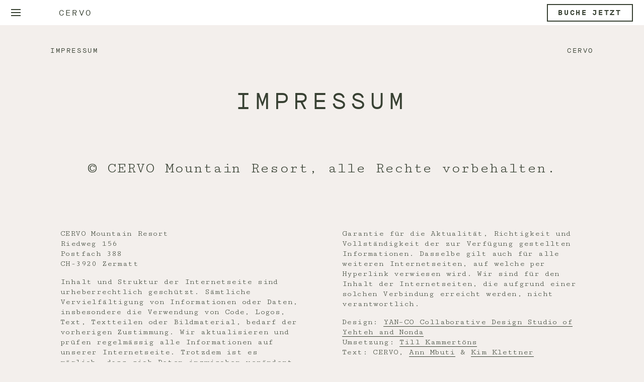

--- FILE ---
content_type: text/html; charset=UTF-8
request_url: https://cervo.swiss/de/impressum
body_size: 7851
content:
<!doctype html>
<html lang="de">
<head>

  <meta charset="utf-8">
    
<meta name="description" content="In unserem Impressum findest du alle wichtigen Informationen zum CERVO Mountain Resort in Zermatt ➤ Mehr erfahren!">
<meta property="og:description" content="In unserem Impressum findest du alle wichtigen Informationen zum CERVO Mountain Resort in Zermatt ➤ Mehr erfahren!" />
  
  <link rel="alternate" hreflang="de" href="https://cervo.swiss/de/impressum">
  <link rel="alternate" hreflang="en" href="https://cervo.swiss/en/impressum">
  <link rel="alternate" hreflang="fr" href="https://cervo.swiss/fr/impressum">
  <link rel="alternate" hreflang="x-default" href="https://cervo.swiss/de/impressum">


    
  
  <meta property="og:title" content="Impressum | CERVO Mountain Resort">
  <meta property="og:url" content="https://cervo.swiss/de/impressum">
  
	<meta property="og:image" content="https://cervo.swiss/media/site/402f72d3f7-1607680309/medien-04-1600x900.jpg">

  <link rel="canonical" href="https://cervo.swiss/de/impressum">

  <meta name="viewport" content="width=device-width,initial-scale=1.0">

      <title>Impressum | CERVO Mountain Resort</title>
  
  <script defer src="https://cervo.swiss/assets/js/site.5cf7e68b78844e72d9ac5bb4e4f45cd7.js"></script>
  <link href="https://cervo.swiss/assets/css/site.4b804b396a010ac4ba70d2c62ad6da6a.css" rel="stylesheet">  
  <link rel="apple-touch-icon" sizes="57x57" href="/apple-icon-57x57.png">
  <link rel="apple-touch-icon" sizes="60x60" href="/apple-icon-60x60.png">
  <link rel="apple-touch-icon" sizes="72x72" href="/apple-icon-72x72.png">
  <link rel="apple-touch-icon" sizes="76x76" href="/apple-icon-76x76.png">
  <link rel="apple-touch-icon" sizes="114x114" href="/apple-icon-114x114.png">
  <link rel="apple-touch-icon" sizes="120x120" href="/apple-icon-120x120.png">
  <link rel="apple-touch-icon" sizes="144x144" href="/apple-icon-144x144.png">
  <link rel="apple-touch-icon" sizes="152x152" href="/apple-icon-152x152.png">
  <link rel="apple-touch-icon" sizes="180x180" href="/apple-icon-180x180.png">
  <link rel="icon" type="image/png" sizes="192x192"  href="/android-icon-192x192.png">
  <link rel="icon" type="image/png" sizes="32x32" href="/favicon-32x32.png">
  <link rel="icon" type="image/png" sizes="96x96" href="/favicon-96x96.png">
  <link rel="icon" type="image/png" sizes="16x16" href="/favicon-16x16.png">
  <link rel="manifest" href="/manifest.json">
  <meta name="msapplication-TileColor" content="#ffffff">
  <meta name="msapplication-TileImage" content="/ms-icon-144x144.png">
  <meta name="theme-color" content="#ffffff">

  <script async src="https://www.googletagmanager.com/gtag/js?id=G-J6K87RK0QB"></script>
  <script>
    window.dataLayer = window.dataLayer || [];
    function gtag(){dataLayer.push(arguments);}
    gtag('js', new Date());
    gtag('set', {
      'linker': {
        'accept_incoming': true,
        'domains': ['www.simplebooking.it']
      },
      'anonymize_ip': true,
        'transport_type': 'beacon'
    });
    gtag('config', 'G-J6K87RK0QB');
  </script>

  <!-- Google Tag Manager -->
    <script>(function(w,d,s,l,i){w[l]=w[l]||[];w[l].push({'gtm.start':new Date().getTime(),event:'gtm.js'});var f=d.getElementsByTagName(s)[0],j=d.createElement(s),dl=l!='dataLayer'?'&l='+l:'';j.async=true;j.src='https://www.googletagmanager.com/gtm.js?id='+i+dl;f.parentNode.insertBefore(j,f);})(window,document,'script','dataLayer','GTM-WJK2DT5');</script>
  <!-- End Google Tag Manager -->

  <!-- facebook domain verification -->
  <meta name="facebook-domain-verification" content="javngan8lg5zzs9l97lhz16yictdf9" />
  <!-- end -->

  <!-- iubenda -->
  <!-- <script type="text/javascript">
    
    var lang_id = document.getElementsByTagName('html')[0].getAttribute('lang').split("-")[0]; 
    site_id = 1117479; // site_id from iubenda embed code
    switch (lang_id) {
      case 'en':
        var policy_id = 50908842; // policy_id from iubenda embed code EN
        break;
      case 'de':
        var policy_id = 15756688; // policy_id from iubenda embed code DE
        break;
      case 'fr':
        var policy_id = 52061790; // policy_id from iubenda embed code FR
        break;
    }
    var _iub = _iub || [];
    _iub.csConfiguration = {"applyGdprForCH":false,"askConsentAtCookiePolicyUpdate":true,"countryDetection":true,"enableFadp":true,"enableLgpd":true,"enableUspr":true,"gdprAppliesGlobally":false,"localConsentDomain":"cervo.swiss","floatingPreferencesButtonDisplay":false,"lang": lang_id,"lgpdAppliesGlobally":false,"perPurposeConsent":true,"siteId": site_id,"showBannerForCH":true,"usprPurposes":"s,sh,adv","whitelabel":false,"cookiePolicyId":15756688, "banner":{ "acceptButtonCaptionColor":"#FFFFFF","acceptButtonColor":"#0073CE","acceptButtonDisplay":true,"backgroundColor":"#FFFFFF","closeButtonRejects":true,"customizeButtonCaptionColor":"#4D4D4D","customizeButtonColor":"#DADADA","customizeButtonDisplay":true,"explicitWithdrawal":true,"position":"bottom","rejectButtonCaptionColor":"#FFFFFF","rejectButtonColor":"#0073CE","rejectButtonDisplay":true,"showPurposesToggles":true,"slideDown":false,"textColor":"#000000","usesThirdParties":false }};
  </script>
  <script type="text/javascript" src="//cs.iubenda.com/sync/1117479.js"></script>
  <script type="text/javascript" src="//cdn.iubenda.com/cs/gpp/stub.js"></script>
  <script type="text/javascript" src="//cdn.iubenda.com/cs/iubenda_cs.js" charset="UTF-8" async></script> -->
  <!-- iubenda end -->

  <!-- Meta Pixel Code -->
  <script>
  !function(f,b,e,v,n,t,s)
  {if(f.fbq)return;n=f.fbq=function(){n.callMethod?
  n.callMethod.apply(n,arguments):n.queue.push(arguments)};
  if(!f._fbq)f._fbq=n;n.push=n;n.loaded=!0;n.version='2.0';
  n.queue=[];t=b.createElement(e);t.async=!0;
  t.src=v;s=b.getElementsByTagName(e)[0];
  s.parentNode.insertBefore(t,s)}(window, document,'script',
  'https://connect.facebook.net/en_US/fbevents.js');
  fbq('init', '268046827572167');
  fbq('track', 'PageView');
  </script>
  <noscript><img height="1" width="1" style="display:none"
  src=https://www.facebook.com/tr?id=268046827572167&ev=PageView&noscript=1
  /></noscript>
  <!-- End Meta Pixel Code -->
  
</head>
<body class="
  page    page-impressum"
>

  <!-- Google Tag Manager (noscript) -->
    <noscript><iframe src="https://www.googletagmanager.com/ns.html?id=GTM-WJK2DT5" height="0" width="0" style="display:none;visibility:hidden"></iframe></noscript>
  <!-- End Google Tag Manager (noscript) -->
  
  <header class="header">

    <a class="logo" href="https://cervo.swiss/de">CERVO Mountain Resort</a>
    <nav role="navigation">
  <div id="menuToggle">
  <input type="checkbox" autocomplete='off'>
  <span></span>
  <span></span>
  <span></span>
  <div id="menu">
    <div class="menu-search">
      <form class="search" action="https://cervo.swiss/de/search">
        <input class="searchterm" type="search" aria-label="Search" name="q" value="" placeholder="Search & Find">
        <input class="search" type="submit" value="Suchen">
      </form>
    </div>
    <ul id="pages-menu">

                                <li><a href="https://cervo.swiss/de/zimmer-chalets">Zimmer & Suiten</a>
        
                
                      <ul>
                              <li>
                                  <a href="https://cervo.swiss/de/zimmer-chalets/nomad">Nomad 4*</a>
                                </li>
                              <li>
                                  <a href="https://cervo.swiss/de/zimmer-chalets/alpinist">Alpinist 5*</a>
                                </li>
                              <li>
                                  <a href="https://cervo.swiss/de/zimmer-chalets/huntsman">Huntsman 5*</a>
                                </li>
                              <li>
                                  <a href="https://cervo.swiss/de/zimmer-chalets/overlook-lodge">Overlook Lodge</a>
                                </li>
                              <li>
                                  <a href="https://cervo.swiss/de/angebote">Angebote</a>
                                </li>
                              <li>
                                </li>
                          </ul>
                  
              </li>

                        <li><a href="https://cervo.swiss/de/restaurants-bars">Restaurants & Bars</a>
        
                
                      <ul>
                              <li>
                                  <a href="https://cervo.swiss/de/restaurants-bars/bazaar">Bazaar</a>
                                </li>
                              <li>
                                  <a href="https://cervo.swiss/de/restaurants-bars/madre-nostra">Madre Nostra</a>
                                </li>
                              <li>
                                  <a href="https://cervo.swiss/de/restaurants-bars/ferdinand">Ferdinand</a>
                                </li>
                              <li>
                                  <a href="https://cervo.swiss/de/restaurants-bars/grapes-juniper">Grapes & Juniper</a>
                                </li>
                              <li>
                                  <a href="https://cervo.swiss/de/restaurants-bars/apres-ski">Après Ski</a>
                                </li>
                          </ul>
                  
              </li>

                        <li><a href="https://cervo.swiss/de/atman-mountain-spa">Ātman Mountain Spa</a>
        
                
                      <ul>
                              <li>
                                  <a href="https://cervo.swiss/de/atman-mountain-spa/treatments">Behandlungen & Rituale</a>
                                </li>
                              <li>
                                  <a href="https://cervo.swiss/de/atman-mountain-spa/yoga-mediation">Yoga & Meditation</a>
                                </li>
                              <li>
                                  <a href="https://cervo.swiss/de/atman-mountain-spa/ritual-rooms">Ritualraum</a>
                                </li>
                              <li>
                                  <a href="https://cervo.swiss/de/atman-mountain-spa/spa">Räumlichkeiten</a>
                                </li>
                              <li>
                                  <a href="https://cervo.swiss/de/atman-mountain-spa/achtsamkeit">Achtsamkeit</a>
                                </li>
                              <li>
                                  <a href="https://cervo.swiss/de/atman-mountain-spa/day-spa">Day Spa</a>
                                </li>
                          </ul>
                  
              </li>

                        <li><a href="https://cervo.swiss/de/nachhaltigkeit">Nachhaltigkeit</a>
        
                
                      <ul>
                                                <li>
                    <a href="https://cervo.swiss/de/nachhaltigkeit/philosophy">Unsere Philosophie</a>                  </li>
                                                                <li>
                    <a href="https://cervo.swiss/de/nachhaltigkeit/label">Soziale Verantwortung</a>                  </li>
                                                                <li>
                    <a href="https://cervo.swiss/de/nachhaltigkeit/regionalitaet">Lokales Engagement</a>                  </li>
                                                                <li>
                    <a href="https://cervo.swiss/de/nachhaltigkeit/energy-concept">Nachhaltiges Energiekonzept</a>                  </li>
                                                                <li>
                    <a href="https://cervo.swiss/de/nachhaltigkeit/supply-chain">Wertsch&ouml;pfungskette</a>                  </li>
                                                                <li>
                    <a href="https://cervo.swiss/de/nachhaltigkeit/at-home">Zuhause aktiv werden</a>                  </li>
                                                                        </ul>
          
              </li>

                        <li>Beyond Culture        
                
                      <ul>
                              <li>
                                  <a href="https://cervo.swiss/de/events">Eventkalender</a>
                                </li>
                              <li>
                                  <a href="https://cervo.swiss/de/kultur/magazine">Magazine</a>
                                </li>
                              <li>
                                  <a href="https://cervo.swiss/de/kultur/community">Community</a>
                                </li>
                              <li>
                                  <a href="https://cervo.swiss/de/kultur/history">Geschichte</a>
                                </li>
                              <li>
                                  <a href="https://cervo.swiss/de/kultur/cervo-family">CERVO Family</a>
                                </li>
                              <li>
                                  <a href="https://cervo.swiss/de/a-love-beyond">A Love Beyond</a>
                                </li>
                              <li>
                                  <a href="https://cervo.swiss/de/cabin-essence">Cabin Essence</a>
                                </li>
                              <li>
                                  <a href="https://cervo.swiss/de/kultur/zermatt-unplugged">Zermatt Unplugged</a>
                                </li>
                          </ul>
                  
              </li>

                        <li><a href="https://cervo.swiss/de/activities">Aktivitäten</a>
        
                
                      <ul>
                              <li>
                                  <a href="https://cervo.swiss/de/activities/kletterwand">Kletterwand</a>
                                </li>
                              <li>
                                  <a href="https://cervo.swiss/de/activities/gym">Gym</a>
                                </li>
                              <li>
                                  <a href="https://cervo.swiss/de/activities/nachbarschaft">Nachbarschaft</a>
                                </li>
                              <li>
                                  <a href="https://cervo.swiss/de/activities/matterhorn">Matterhorn</a>
                                </li>
                              <li>
                                  <a href="https://cervo.swiss/de/activities/schali-lago">Schali Lago</a>
                                </li>
                              <li>
                                  <a href="https://cervo.swiss/de/activities/cervo-tips">CERVO Geheimtipps</a>
                                </li>
                              <li>
                                  <a href="https://cervo.swiss/de/activities/ski-in-ski-out-hotel">Ski-in / Ski-out Hotel</a>
                                </li>
                          </ul>
                  
              </li>

                        <li><a href="https://cervo.swiss/de/veranstaltungen">Anlässe</a>
        
                
                      <ul>
                              <li>
                                  <a href="https://cervo.swiss/de/veranstaltungen/meeting">Meetings</a>
                                </li>
                              <li>
                                  <a href="https://cervo.swiss/de/veranstaltungen/wedding">Hochzeit</a>
                                </li>
                              <li>
                                  <a href="https://cervo.swiss/de/veranstaltungen/feste">Freizeit events</a>
                                </li>
                              <li>
                                  <a href="https://cervo.swiss/de/veranstaltungen/firmenevents">Business events</a>
                                </li>
                              <li>
                                  <a href="https://cervo.swiss/de/gallery-wedding">Hochzeitsgalerie</a>
                                </li>
                              <li>
                                  <a href="https://cervo.swiss/de/veranstaltungen/function-rooms">Räume</a>
                                </li>
                          </ul>
                  
              </li>

                        <li>Mehr        
                
                      <ul>
                              <li>
                                  <a href="https://cervo.swiss/de/stay-connected">Newsletter</a>
                                </li>
                              <li>
                                  <a href="https://cervo.swiss/de/kontakt">Kontakt</a>
                                </li>
                              <li>
                                    <a href="https://shop.e-guma.ch/cervo.swiss/de/gutscheine" target="_blank">Gutscheine</a>
                                </li>
                              <li>
                                    <a href="https://shop.e-guma.ch/cervo.swiss/de/produkte" target="_blank">Shop</a>
                                </li>
                              <li>
                                  <a href="https://cervo.swiss/de/media">Medien</a>
                                </li>
                              <li>
                                  <a href="https://cervo.swiss/de/gallery">Galerie</a>
                                </li>
                              <li>
                                  <a href="https://cervo.swiss/de/oeffnungszeiten">ÖFFNUNGSZEITEN</a>
                                </li>
                          </ul>
                  
              </li>

          
    </ul>
    <ul id="languages-menu">
            <li><a href="https://cervo.swiss/en/impressum">en</a></li>
              <li><a href="https://cervo.swiss/de/impressum" class="active">de</a></li>
              <li><a href="https://cervo.swiss/fr/impressum">fr</a></li>
          </ul>
          <div class="playlist-link">
        <a href="https://open.spotify.com/playlist/4eA8awSm0xzjugbr5mIFyw" target="_blank"></a>
      </div>
      </div>
</nav><nav role="navigation">
  <div id="menuToggle">
  <input type="checkbox" autocomplete='off'>
  <span></span>
  <span></span>
  <span></span>
  <div id="menu">
    <div class="menu-search">
      <form class="search" action="https://cervo.swiss/de/search">
        <input class="searchterm" type="search" aria-label="Search" name="q" value="" placeholder="Search & Find">
        <input class="search" type="submit" value="Suchen">
      </form>
    </div>
    <ul id="pages-menu">

                                <li><a href="https://cervo.swiss/de/zimmer-chalets">Zimmer & Suiten</a>
        
                
                      <ul>
                              <li>
                                  <a href="https://cervo.swiss/de/zimmer-chalets/nomad">Nomad 4*</a>
                                </li>
                              <li>
                                  <a href="https://cervo.swiss/de/zimmer-chalets/alpinist">Alpinist 5*</a>
                                </li>
                              <li>
                                  <a href="https://cervo.swiss/de/zimmer-chalets/huntsman">Huntsman 5*</a>
                                </li>
                              <li>
                                  <a href="https://cervo.swiss/de/zimmer-chalets/overlook-lodge">Overlook Lodge</a>
                                </li>
                              <li>
                                  <a href="https://cervo.swiss/de/angebote">Angebote</a>
                                </li>
                              <li>
                                </li>
                          </ul>
                  
              </li>

                        <li><a href="https://cervo.swiss/de/restaurants-bars">Restaurants & Bars</a>
        
                
                      <ul>
                              <li>
                                  <a href="https://cervo.swiss/de/restaurants-bars/bazaar">Bazaar</a>
                                </li>
                              <li>
                                  <a href="https://cervo.swiss/de/restaurants-bars/madre-nostra">Madre Nostra</a>
                                </li>
                              <li>
                                  <a href="https://cervo.swiss/de/restaurants-bars/ferdinand">Ferdinand</a>
                                </li>
                              <li>
                                  <a href="https://cervo.swiss/de/restaurants-bars/grapes-juniper">Grapes & Juniper</a>
                                </li>
                              <li>
                                  <a href="https://cervo.swiss/de/restaurants-bars/apres-ski">Après Ski</a>
                                </li>
                          </ul>
                  
              </li>

                        <li><a href="https://cervo.swiss/de/atman-mountain-spa">Ātman Mountain Spa</a>
        
                
                      <ul>
                              <li>
                                  <a href="https://cervo.swiss/de/atman-mountain-spa/treatments">Behandlungen & Rituale</a>
                                </li>
                              <li>
                                  <a href="https://cervo.swiss/de/atman-mountain-spa/yoga-mediation">Yoga & Meditation</a>
                                </li>
                              <li>
                                  <a href="https://cervo.swiss/de/atman-mountain-spa/ritual-rooms">Ritualraum</a>
                                </li>
                              <li>
                                  <a href="https://cervo.swiss/de/atman-mountain-spa/spa">Räumlichkeiten</a>
                                </li>
                              <li>
                                  <a href="https://cervo.swiss/de/atman-mountain-spa/achtsamkeit">Achtsamkeit</a>
                                </li>
                              <li>
                                  <a href="https://cervo.swiss/de/atman-mountain-spa/day-spa">Day Spa</a>
                                </li>
                          </ul>
                  
              </li>

                        <li><a href="https://cervo.swiss/de/nachhaltigkeit">Nachhaltigkeit</a>
        
                
                      <ul>
                                                <li>
                    <a href="https://cervo.swiss/de/nachhaltigkeit/philosophy">Unsere Philosophie</a>                  </li>
                                                                <li>
                    <a href="https://cervo.swiss/de/nachhaltigkeit/label">Soziale Verantwortung</a>                  </li>
                                                                <li>
                    <a href="https://cervo.swiss/de/nachhaltigkeit/regionalitaet">Lokales Engagement</a>                  </li>
                                                                <li>
                    <a href="https://cervo.swiss/de/nachhaltigkeit/energy-concept">Nachhaltiges Energiekonzept</a>                  </li>
                                                                <li>
                    <a href="https://cervo.swiss/de/nachhaltigkeit/supply-chain">Wertsch&ouml;pfungskette</a>                  </li>
                                                                <li>
                    <a href="https://cervo.swiss/de/nachhaltigkeit/at-home">Zuhause aktiv werden</a>                  </li>
                                                                        </ul>
          
              </li>

                        <li>Beyond Culture        
                
                      <ul>
                              <li>
                                  <a href="https://cervo.swiss/de/events">Eventkalender</a>
                                </li>
                              <li>
                                  <a href="https://cervo.swiss/de/kultur/magazine">Magazine</a>
                                </li>
                              <li>
                                  <a href="https://cervo.swiss/de/kultur/community">Community</a>
                                </li>
                              <li>
                                  <a href="https://cervo.swiss/de/kultur/history">Geschichte</a>
                                </li>
                              <li>
                                  <a href="https://cervo.swiss/de/kultur/cervo-family">CERVO Family</a>
                                </li>
                              <li>
                                  <a href="https://cervo.swiss/de/a-love-beyond">A Love Beyond</a>
                                </li>
                              <li>
                                  <a href="https://cervo.swiss/de/cabin-essence">Cabin Essence</a>
                                </li>
                              <li>
                                  <a href="https://cervo.swiss/de/kultur/zermatt-unplugged">Zermatt Unplugged</a>
                                </li>
                          </ul>
                  
              </li>

                        <li><a href="https://cervo.swiss/de/activities">Aktivitäten</a>
        
                
                      <ul>
                              <li>
                                  <a href="https://cervo.swiss/de/activities/kletterwand">Kletterwand</a>
                                </li>
                              <li>
                                  <a href="https://cervo.swiss/de/activities/gym">Gym</a>
                                </li>
                              <li>
                                  <a href="https://cervo.swiss/de/activities/nachbarschaft">Nachbarschaft</a>
                                </li>
                              <li>
                                  <a href="https://cervo.swiss/de/activities/matterhorn">Matterhorn</a>
                                </li>
                              <li>
                                  <a href="https://cervo.swiss/de/activities/schali-lago">Schali Lago</a>
                                </li>
                              <li>
                                  <a href="https://cervo.swiss/de/activities/cervo-tips">CERVO Geheimtipps</a>
                                </li>
                              <li>
                                  <a href="https://cervo.swiss/de/activities/ski-in-ski-out-hotel">Ski-in / Ski-out Hotel</a>
                                </li>
                          </ul>
                  
              </li>

                        <li><a href="https://cervo.swiss/de/veranstaltungen">Anlässe</a>
        
                
                      <ul>
                              <li>
                                  <a href="https://cervo.swiss/de/veranstaltungen/meeting">Meetings</a>
                                </li>
                              <li>
                                  <a href="https://cervo.swiss/de/veranstaltungen/wedding">Hochzeit</a>
                                </li>
                              <li>
                                  <a href="https://cervo.swiss/de/veranstaltungen/feste">Freizeit events</a>
                                </li>
                              <li>
                                  <a href="https://cervo.swiss/de/veranstaltungen/firmenevents">Business events</a>
                                </li>
                              <li>
                                  <a href="https://cervo.swiss/de/gallery-wedding">Hochzeitsgalerie</a>
                                </li>
                              <li>
                                  <a href="https://cervo.swiss/de/veranstaltungen/function-rooms">Räume</a>
                                </li>
                          </ul>
                  
              </li>

                        <li>Mehr        
                
                      <ul>
                              <li>
                                  <a href="https://cervo.swiss/de/stay-connected">Newsletter</a>
                                </li>
                              <li>
                                  <a href="https://cervo.swiss/de/kontakt">Kontakt</a>
                                </li>
                              <li>
                                    <a href="https://shop.e-guma.ch/cervo.swiss/de/gutscheine" target="_blank">Gutscheine</a>
                                </li>
                              <li>
                                    <a href="https://shop.e-guma.ch/cervo.swiss/de/produkte" target="_blank">Shop</a>
                                </li>
                              <li>
                                  <a href="https://cervo.swiss/de/media">Medien</a>
                                </li>
                              <li>
                                  <a href="https://cervo.swiss/de/gallery">Galerie</a>
                                </li>
                              <li>
                                  <a href="https://cervo.swiss/de/oeffnungszeiten">ÖFFNUNGSZEITEN</a>
                                </li>
                          </ul>
                  
              </li>

          
    </ul>
    <ul id="languages-menu">
            <li><a href="https://cervo.swiss/en/impressum">en</a></li>
              <li><a href="https://cervo.swiss/de/impressum" class="active">de</a></li>
              <li><a href="https://cervo.swiss/fr/impressum">fr</a></li>
          </ul>
          <div class="playlist-link">
        <a href="https://open.spotify.com/playlist/4eA8awSm0xzjugbr5mIFyw" target="_blank"></a>
      </div>
      </div>
</nav><div id="booking">
  <h1>
      <a href="https://cervo.swiss/de">Cervo</a>
    <span class="outlet-title">
      </span>
</h1>  <div class="mobile-booknow">
    <!-- <a href="https://www.simplebooking.it/ibe/portal?pid=50&lang=de&tid=44" target="_blank">Buche jetzt</a> -->
    <a href="https://cervo.swiss/de/zimmer-buchen">Buche jetzt</a>
  </div>
  <div class="button-booknow">
    <a href="https://cervo.swiss/de/zimmer-buchen">Buche jetzt</a>
  </div>
  <!-- <div id="sb-container"></div>
  <script type="text/javascript">
    let primaryColor = "#384133";
    let secondaryColor = "black";
    let backgroundColor = "white";
    let transparentColor = "rgba(255, 255, 255, 0)";

    (function (i, s, o, g, r, a, m) {
        i['SBSyncroBoxParam'] = r; i[r] = i[r] || function () {
            (i[r].q = i[r].q || []).push(arguments)
        }, i[r].l = 1 * new Date(); a = s.createElement(o),
        m = s.getElementsByTagName(o)[0]; a.async = 1; a.src = g; m.parentNode.insertBefore(a, m)
    //})(window, document, 'script', 'https://cdn.simplebooking.it/search-box-script.axd?IDA=3880','SBSyncroBox');
    })(window, document, 'script', 'https://cdn.simplebooking.it/search-box-script.axd?PID=50&TID=44','SBSyncroBox');

    SBSyncroBox({
        CodLang: 'DE',
        Currency: 'CHF',
        PortalTemplateId: 44,
        Labels : {
          CheckinDate : { 'EN' : 'Ankunft ',
                          'DE' : 'Ankunft ',
                          'FR' : 'Arrivée ' },
          CheckoutDate : { 'EN' : 'Departure ',
                          'DE' : 'Abreise ',
                          'FR' : 'Départ ' },
          NumPersons : { 'EN' : 'Guests ',
                          'DE' : 'Gäste ',
                          'FR' : 'Invités ' },
          NumAdults : { 'EN' : 'Adults ',
                          'DE' : 'Erwachsene ',
                          'FR' : 'Adultes ' },
          NumKids : { 'EN' : 'Kids ',
                          'DE' : 'Kinder ',
                          'FR' : 'Enfants ' },
          PromoCode : { 'EN' : 'Promo code ',
                          'DE' : 'Promo code ',
                          'FR' : 'Promo code ' },
          CheckAvailability : { 'EN' : 'Book now ',
                          'DE' : 'Buche jetzt ',
                          'FR' : 'Réserver maintenant ' },
        },
        Styles: {
          FontFamily: 'MaisonNeue, sans-serif',

          CustomColor: primaryColor,
          CustomWidgetColor: primaryColor,
          CustomWidgetElementHoverColor: primaryColor,
          CustomWidgetElementHoverBGColor: primaryColor,
          CustomBoxShadowColor: primaryColor,
          CustomBoxShadowColorHover: primaryColor,
          CustomIntentSelectionColor: primaryColor,
          CustomIntentSelectionDaysBGColor: primaryColor,
          CustomButtonColor: primaryColor,
          CustomIconColor: primaryColor,
          CustomLinkColor: primaryColor,
          CustomLabelColor: primaryColor,

          CustomLabelHoverColor: secondaryColor,
          CustomIconColor: secondaryColor,
          CustomBoxShadowColorFocus: secondaryColor,
          CustomAddRoomBoxShadowColor: secondaryColor,
          CustomAccentColor: secondaryColor,

          CustomBGColor: transparentColor,
          CustomFieldBackgroundColor: transparentColor,
          CustomButtonBGColor: transparentColor,
          CustomButtonHoverBGColor: transparentColor,

          CustomWidgetBGColor: backgroundColor,
          CustomSelectedDaysColor: backgroundColor,
          CustomCalendarBackgroundColor: backgroundColor,
        },
    });

  </script> -->
</div>
  </header>


<main class="images-">

		
	<div class="text">
		<div class="slogan">
		<div class="slogan-left">
		Impressum	</div>
	<div class="slogan-center">
			</div>
			<div class="slogan-right">
			CERVO		</div>
	</div>					<h3>Impressum</h3>
						<div class="big">
			<p>© CERVO Mountain Resort, alle Rechte vorbehalten.</p>		</div>
				<div class="text-content">
			<p>CERVO Mountain Resort<br />
Riedweg 156<br />
Postfach 388<br />
CH-3920 Zermatt </p>
<p>Inhalt und Struktur der Internetseite sind urheberrechtlich geschützt. Sämtliche Vervielfältigung von Informationen oder Daten, insbesondere die Verwendung von Code, Logos, Text, Textteilen oder Bildmaterial, bedarf der vorherigen Zustimmung. Wir aktualisieren und prüfen regelmässig alle Informationen auf unserer Internetseite. Trotzdem ist es möglich, dass sich Daten inzwischen verändert haben. Wir übernehmen keine Haftung oder Garantie für die Aktualität, Richtigkeit und Vollständigkeit der zur Verfügung gestellten Informationen. Dasselbe gilt auch für alle weiteren Internetseiten, auf welche per Hyperlink verwiesen wird. Wir sind für den Inhalt der Internetseiten, die aufgrund einer solchen Verbindung erreicht werden, nicht verantwortlich.</p>
<p>Design: <a href="https://yan-co.studio/">YAN&ndash;CO Collaborative Design Studio of Yehteh and Nonda</a><br />
Umsetzung: <a href="https://www.tillkammertoens.com">Till Kammert&ouml;ns</a><br />
Text: CERVO, <a href="https://annmbuti.ch">Ann Mbuti</a> &amp; <a href="https://www.chapter19.ch/" target="blank">Kim Klettner</a></p>		</div>
	</div>

			<div class="mb-only">
					</div>
	
	
</main>

	
	
</body>
</html>
